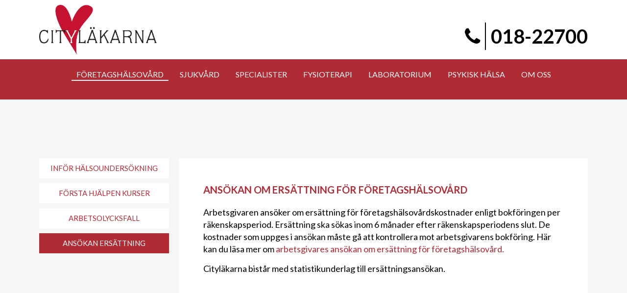

--- FILE ---
content_type: text/html; charset=utf-8
request_url: https://www.citylakarna.ax/foretagshalsovard/ansokan-ersattning
body_size: 5370
content:
<!DOCTYPE html>
<!--[if lt IE 7]><html class="lt-ie9 lt-ie8 lt-ie7" lang="sv" dir="ltr"><![endif]-->
<!--[if IE 7]><html class="lt-ie9 lt-ie8" lang="sv" dir="ltr"><![endif]-->
<!--[if IE 8]><html class="lt-ie9" lang="sv" dir="ltr"><![endif]-->
<!--[if gt IE 8]><!--><html lang="sv" dir="ltr" prefix="content: http://purl.org/rss/1.0/modules/content/ dc: http://purl.org/dc/terms/ foaf: http://xmlns.com/foaf/0.1/ og: http://ogp.me/ns# rdfs: http://www.w3.org/2000/01/rdf-schema# sioc: http://rdfs.org/sioc/ns# sioct: http://rdfs.org/sioc/types# skos: http://www.w3.org/2004/02/skos/core# xsd: http://www.w3.org/2001/XMLSchema#"><!--<![endif]-->
<head>
<meta charset="utf-8" />
<meta http-equiv="X-UA-Compatible" content="IE=edge, chrome=1" />
<link href="https://www.citylakarna.ax/sites/www.citylakarna.ax/themes/citylakarna/images/apple-touch-icon.png" rel="apple-touch-icon" sizes="120x120" />
<link href="https://www.citylakarna.ax/sites/www.citylakarna.ax/themes/citylakarna/images/apple-touch-icon.png" rel="apple-touch-icon" sizes="152x152" />
<link href="https://www.citylakarna.ax/sites/www.citylakarna.ax/themes/citylakarna/images/apple-touch-icon.png" rel="apple-touch-icon" sizes="76x76" />
<link href="https://www.citylakarna.ax/sites/www.citylakarna.ax/themes/citylakarna/images/apple-touch-icon.png" rel="apple-touch-icon" />
<link href="https://www.citylakarna.ax/sites/www.citylakarna.ax/themes/citylakarna/images/apple-touch-icon.png" rel="shortcut icon" />
<meta name="Generator" content="Drupal 7 (http://drupal.org)" />
<link rel="canonical" href="/foretagshalsovard/ansokan-ersattning" />
<link rel="shortlink" href="/node/11" />
<link rel="shortcut icon" href="https://www.citylakarna.ax/sites/www.citylakarna.ax/themes/citylakarna/favicon.ico" type="image/vnd.microsoft.icon" />
<meta name="viewport" content="width=device-width, initial-scale=1.0, user-scalable=yes" />
<meta name="MobileOptimized" content="width" />
<meta name="HandheldFriendly" content="1" />
<meta name="apple-mobile-web-app-capable" content="yes" />
<title>Ansökan ersättning | Cityläkarna</title>
<link type="text/css" rel="stylesheet" href="https://www.citylakarna.ax/sites/www.citylakarna.ax/files/css/css_xE-rWrJf-fncB6ztZfd2huxqgxu4WO-qwma6Xer30m4.css" media="all" />
<link type="text/css" rel="stylesheet" href="https://www.citylakarna.ax/sites/www.citylakarna.ax/files/css/css_5pO73qc-z-zv4xoH8aIAp_Prq1thKg1qz9beR7eKaZg.css" media="all" />
<link type="text/css" rel="stylesheet" href="https://www.citylakarna.ax/sites/www.citylakarna.ax/files/css/css_ZI1AJxgpkv6NQ7RSVR4b-WLRlVuu_k428vtkbPtTGj4.css" media="all" />
<link type="text/css" rel="stylesheet" href="https://www.citylakarna.ax/sites/www.citylakarna.ax/files/css/css_RsZX10lb-Nj5KQEUM8bsR_UjSRwmpRlKOmVB16xpXF8.css" media="screen" />
<link type="text/css" rel="stylesheet" href="https://www.citylakarna.ax/sites/www.citylakarna.ax/files/css/css_CLTMoqG0ut_LRY-_8GpzUGxAJuOI914I9qu3yjbZbN8.css" media="only screen" />
<link type="text/css" rel="stylesheet" href="https://www.citylakarna.ax/sites/www.citylakarna.ax/files/css/css_RXaRGur3lCBE7XqLE5OEq9XKGur4mbOnaSmZrEKh_QE.css" media="all" />
<link type="text/css" rel="stylesheet" href="https://fonts.googleapis.com/css?family=Lato:700,regular&amp;subset=latin" media="all" />

<!--[if lt IE 8]>
<link type="text/css" rel="stylesheet" href="https://www.citylakarna.ax/sites/www.citylakarna.ax/files/css/css_reur1-RX9x2uqDVEJYGn_wdONfl7b1-HQiSiY8o5w3U.css" media="screen" />
<![endif]-->
<script type="text/javascript" src="https://www.citylakarna.ax/sites/www.citylakarna.ax/files/js/js_s5koNMBdK4BqfHyHNPWCXIL2zD0jFcPyejDZsryApj0.js"></script>
<script type="text/javascript" src="https://www.citylakarna.ax/sites/www.citylakarna.ax/files/js/js_iUzjvZac2ay8zMGqr8Gx4WtVJwlSsbO3Yz2QbPmPaas.js"></script>
<script type="text/javascript">
<!--//--><![CDATA[//><!--
(function(i,s,o,g,r,a,m){i["GoogleAnalyticsObject"]=r;i[r]=i[r]||function(){(i[r].q=i[r].q||[]).push(arguments)},i[r].l=1*new Date();a=s.createElement(o),m=s.getElementsByTagName(o)[0];a.async=1;a.src=g;m.parentNode.insertBefore(a,m)})(window,document,"script","https://www.google-analytics.com/analytics.js","ga");ga("create", "UA-11692137-1", {"cookieDomain":"auto"});ga("set", "anonymizeIp", true);ga("send", "pageview");
//--><!]]>
</script>
<script type="text/javascript" src="https://www.citylakarna.ax/sites/www.citylakarna.ax/files/js/js_Gv7IvUwcXLQ7WCu4hEQSWKuxFGPOvYlef0QGCQG7iIM.js"></script>
<script type="text/javascript" src="https://www.citylakarna.ax/sites/www.citylakarna.ax/files/js/js_bOjt6zaGKW3Ql601Hup9iK7fIzn0qjAbJuy9e8DrGus.js"></script>
<script type="text/javascript">
<!--//--><![CDATA[//><!--
jQuery.extend(Drupal.settings, {"basePath":"\/","pathPrefix":"","setHasJsCookie":0,"ajaxPageState":{"theme":"citylakarna","theme_token":"wT2CtM3z-TnDw9tWWmbNi93djVdViopZApdD4h0kFjA","js":{"sites\/www.citylakarna.ax\/libraries\/fastclick\/fastclick.js":1,"0":1,"sites\/www.citylakarna.ax\/modules\/contrib\/jquery_update\/replace\/jquery\/1.10\/jquery.min.js":1,"misc\/jquery-extend-3.4.0.js":1,"misc\/jquery-html-prefilter-3.5.0-backport.js":1,"misc\/jquery.once.js":1,"misc\/drupal.js":1,"public:\/\/languages\/sv_QaY3_50vvgj3tYeITBSlYbwVSt7iHse2wxmCDWwCJFs.js":1,"sites\/www.citylakarna.ax\/modules\/contrib\/google_analytics\/googleanalytics.js":1,"1":1,"sites\/www.citylakarna.ax\/themes\/citylakarna\/scripts\/jquery.matchHeight-min.js":1,"sites\/www.citylakarna.ax\/themes\/citylakarna\/scripts\/jquery.ba-throttle-debounce.min.js":1,"sites\/www.citylakarna.ax\/themes\/citylakarna\/scripts\/citylakarna.js":1,"sites\/www.citylakarna.ax\/themes\/at_core\/scripts\/scalefix.js":1},"css":{"modules\/system\/system.base.css":1,"modules\/system\/system.menus.css":1,"modules\/system\/system.messages.css":1,"modules\/system\/system.theme.css":1,"modules\/field\/theme\/field.css":1,"modules\/node\/node.css":1,"modules\/search\/search.css":1,"modules\/user\/user.css":1,"sites\/www.citylakarna.ax\/modules\/contrib\/views\/css\/views.css":1,"sites\/www.citylakarna.ax\/modules\/contrib\/ckeditor\/css\/ckeditor.css":1,"sites\/www.citylakarna.ax\/modules\/contrib\/ctools\/css\/ctools.css":1,"sites\/www.citylakarna.ax\/libraries\/fontawesome\/css\/font-awesome.css":1,"sites\/www.citylakarna.ax\/themes\/at_core\/css\/at.layout.css":1,"sites\/www.citylakarna.ax\/themes\/citylakarna\/css\/global.base.css":1,"sites\/www.citylakarna.ax\/themes\/citylakarna\/css\/global.styles.css":1,"sites\/www.citylakarna.ax\/themes\/citylakarna\/css\/citylakarna.less":1,"public:\/\/adaptivetheme\/citylakarna_files\/citylakarna.responsive.layout.css":1,"public:\/\/adaptivetheme\/citylakarna_files\/citylakarna.responsive.styles.css":1,"sites\/www.citylakarna.ax\/files\/fontyourface\/font.css":1,"https:\/\/fonts.googleapis.com\/css?family=Lato:700,regular\u0026subset=latin":1,"public:\/\/adaptivetheme\/citylakarna_files\/citylakarna.lt-ie8.layout.css":1}},"googleanalytics":{"trackOutbound":1,"trackMailto":1,"trackDownload":1,"trackDownloadExtensions":"7z|aac|arc|arj|asf|asx|avi|bin|csv|doc(x|m)?|dot(x|m)?|exe|flv|gif|gz|gzip|hqx|jar|jpe?g|js|mp(2|3|4|e?g)|mov(ie)?|msi|msp|pdf|phps|png|ppt(x|m)?|pot(x|m)?|pps(x|m)?|ppam|sld(x|m)?|thmx|qtm?|ra(m|r)?|sea|sit|tar|tgz|torrent|txt|wav|wma|wmv|wpd|xls(x|m|b)?|xlt(x|m)|xlam|xml|z|zip"},"urlIsAjaxTrusted":{"\/search\/node":true},"adaptivetheme":{"citylakarna":{"layout_settings":{"bigscreen":"three-col-grail","tablet_landscape":"three-col-grail","tablet_portrait":"one-col-stack","smalltouch_landscape":"one-col-stack","smalltouch_portrait":"one-col-stack"},"media_query_settings":{"bigscreen":"only screen and (min-width:1025px)","tablet_landscape":"only screen and (min-width:769px) and (max-width:1024px)","tablet_portrait":"only screen and (min-width:581px) and (max-width:768px)","smalltouch_landscape":"only screen and (min-width:321px) and (max-width:580px)","smalltouch_portrait":"only screen and (max-width:320px)"}}}});
//--><!]]>
</script>
<!--[if lt IE 9]>
<script src="https://www.citylakarna.ax/sites/www.citylakarna.ax/themes/at_core/scripts/html5.js?rw6in8"></script>
<script src="https://www.citylakarna.ax/sites/www.citylakarna.ax/themes/at_core/scripts/respond.js?rw6in8"></script>
<![endif]-->
</head>
<body class="html not-front not-logged-in one-sidebar sidebar-first page-node page-node- page-node-11 node-type-page site-name-hidden atr-7.x-3.x atv-7.x-3.4 lang-sv site-name-cityläkarna section-foretagshalsovard">
  <div id="skip-link" class="nocontent">
    <a href="#main-content" class="element-invisible element-focusable">Hoppa till huvudinnehåll</a>
  </div>
    <div id="page-wrapper">
  <div id="page" class="page">

    
    <div id="header-wrapper">
      <div class="container clearfix">
        <header id="header" class="clearfix" role="banner">

                      <!-- start: Branding -->
            <div id="branding" class="branding-elements clearfix">

                              <div id="logo">
                  <a href="/"><img class="site-logo" typeof="foaf:Image" src="https://www.citylakarna.ax/sites/www.citylakarna.ax/files/citylakarnax2.png" alt="Cityläkarna" /></a>                </div>
              
                              <!-- start: Site name and Slogan -->
                <div class="element-invisible h-group" id="name-and-slogan">

                                      <h1 class="element-invisible" id="site-name"><a href="/" title="Hemsida">Cityläkarna</a></h1>
                  
                  
                </div><!-- /end #name-and-slogan -->
              

            </div><!-- /end #branding -->
          
        <div class="region region-header"><div class="region-inner clearfix"><div id="block-block-2" class="block block-block no-title odd first block-count-1 block-region-header block-2" ><div class="block-inner clearfix">  
  
  <div class="block-content content"><p>018-22700</p>
</div>
  </div></div><div id="block-block-1" class="block block-block no-title even last block-count-2 block-region-header block-1" ><div class="block-inner clearfix">  
  
  <div class="block-content content"><div class="icons-wrapper clearfix">
<div class="icons-item"><i class="fa fa-phone"></i></div>
</div>
</div>
  </div></div></div></div>
        </header>
      </div>
    </div>
      
    <!-- start: Mobile nav -->
        <div id="mobile-toggle">
          <button class="nav-toggle" title="Navigering">
            <div class="nav-icon top"></div>
            <div class="nav-icon mid"></div>
            <div class="nav-icon bot"></div>
          </button>
        </div>
    <!-- /end: Mobile nav -->

          <div id="nav-wrapper">
        <div class="container clearfix">
          <div id="menu-bar" class="nav clearfix"><nav id="block-menu-block-1" class="block block-menu-block menu-wrapper menu-bar-wrapper clearfix odd first last block-count-3 block-region-menu-bar block-1"  role="navigation">  
      <h2 class="element-invisible block-title">Meny</h2>
  
  <div class="menu-block-wrapper menu-block-1 menu-name-main-menu parent-mlid-0 menu-level-1">
  <ul class="menu clearfix"><li class="first expanded active-trail menu-mlid-340"><a href="/foretagshalsovard" class="active-trail"><span>Företagshälsovård</span></a><ul class="menu clearfix"><li class="first leaf menu-mlid-347"><a href="/foretagshalsovard/infor-halsoundersokning"><span>Inför hälsoundersökning</span></a></li>
<li class="leaf menu-mlid-1034"><a href="/foretagshalsovard/forsta-hjalpen-kurser"><span>Första Hjälpen Kurser</span></a></li>
<li class="leaf menu-mlid-348"><a href="/foretagshalsovard/arbetsolycksfall"><span>Arbetsolycksfall</span></a></li>
<li class="last leaf active-trail active menu-mlid-349"><a href="/foretagshalsovard/ansokan-ersattning" class="active-trail active"><span>Ansökan ersättning</span></a></li>
</ul></li>
<li class="expanded menu-mlid-341"><a href="/sjukvard"><span>Sjukvård</span></a><ul class="menu clearfix"><li class="first leaf menu-mlid-575"><a href="/sjukvard/vaccinationer"><span>Vaccinationer</span></a></li>
<li class="leaf menu-mlid-576"><a href="/sjukvard/intyg"><span>Intyg</span></a></li>
<li class="leaf menu-mlid-577"><a href="/sjukvard/e-recept"><span>E-recept</span></a></li>
<li class="leaf menu-mlid-730"><a href="/sjukvard/fraga-doktorn"><span>Fråga doktorn</span></a></li>
<li class="last leaf menu-mlid-734"><a href="/sjukvard/radgivning-och-halsoundersokning-seniorer"><span>Seniorer</span></a></li>
</ul></li>
<li class="leaf menu-mlid-342"><a href="/specialister"><span>Specialister</span></a></li>
<li class="leaf menu-mlid-343"><a href="/fysioterapi"><span>Fysioterapi</span></a></li>
<li class="expanded menu-mlid-345"><a href="/laboratorium"><span>Laboratorium</span></a><ul class="menu clearfix"><li class="first last leaf menu-mlid-578"><a href="/laboratorium/anvisningar-infor-provtagning"><span>Anvisningar inför provtagning</span></a></li>
</ul></li>
<li class="expanded menu-mlid-1009"><a href="/psykisk-halsa"><span>Psykisk hälsa</span></a><ul class="menu clearfix"><li class="first leaf menu-mlid-1030"><a href="/psykisk-halsa/psykoterapi"><span>Psykoterapi</span></a></li>
<li class="leaf menu-mlid-1012"><a href="/psykisk-halsa/pia-aarnio"><span>Pia Aarnio</span></a></li>
<li class="leaf menu-mlid-1015"><a href="/psykisk-halsa/eva-eriksson"><span>Eva Eriksson</span></a></li>
<li class="leaf menu-mlid-1021"><a href="/psykisk-halsa/saija-strom-karlsson"><span>Saija Ström-Karlsson</span></a></li>
<li class="last leaf menu-mlid-1024"><a href="/psykisk-halsa/johanna-welander"><span>Johanna Welander</span></a></li>
</ul></li>
<li class="last expanded menu-mlid-346"><a href="/om-oss"><span>Om Oss</span></a><ul class="menu clearfix"><li class="first last leaf menu-mlid-872"><a href="/om-oss/datasakerhet"><span>Datasäkerhet</span></a></li>
</ul></li>
</ul></div>

  </nav></div>                            </div>
      </div>
    
    
    
          <div id="secondary-content-wrapper">
        <div class="container clearfix">
          <div class="region region-secondary-content"><div class="region-inner clearfix"><div id="block-system-main" class="block block-system no-title odd first last block-count-4 block-region-secondary-content block-main" ><div class="block-inner clearfix">  
  
  <div class="block-content content"><article id="node-11" class="node node-page article odd node-full clearfix" about="/foretagshalsovard/ansokan-ersattning" typeof="sioc:Item foaf:Document" role="article">
  
  
  
  <div class="node-content">
      </div>

  
  
  <span property="dc:title" content="Ansökan ersättning" class="rdf-meta element-hidden"></span></article>
</div>
  </div></div></div></div>        </div>
      </div>
    
    <div id="content-wrapper"><div class="container">
      <div id="columns"><div class="columns-inner clearfix">
        <div id="content-column"><div class="content-inner">

          
          <div id="main-content">

            
            
                          <div id="content">
                <div id="block-views-section-block" class="block block-views no-title odd first last block-count-5 block-region-content block-section-block" >  
  
  <div class="view view-section view-id-section view-display-id-block view-dom-id-a2d0b71adbaed49dc9e02aaf763347c9">
        
  
  
      <div class="view-content">
        <div class="section">
      
          <div class="section-title">Ansökan om ersättning för företagshälsovård</div>    
          <div class="section-body"><p>Arbetsgivaren ansöker om ersättning för företagshälsovårdskostnader enligt bokföringen per räkenskapsperiod. Ersättning ska sökas inom 6 månader efter räkenskapsperiodens slut. De kostnader som uppges i ansökan måste gå att kontrollera mot arbetsgivarens bokföring. Här kan du läsa mer om <a href="http://www.kela.fi/web/sv/foretagshalsovard-ansokan?inheritRedirect=true">arbetsgivares ansökan om ersättning för företagshälsovård.</a></p>
<p>Cityläkarna bistår med statistikunderlag till ersättningsansökan.</p>
</div>    </div>
    </div>
  
  
  
  
  
  
</div>
  </div>              </div>
            
            
            
          </div>

          
        </div></div>

        <div class="region region-sidebar-first sidebar"><div class="region-inner clearfix"><nav id="block-menu-block-2" class="block block-menu-block no-title odd first last block-count-6 block-region-sidebar-first block-2"  role="navigation"><div class="block-inner clearfix">  
  
  <div class="block-content content"><div class="menu-block-wrapper menu-block-2 menu-name-main-menu parent-mlid-0 menu-level-2">
  <ul class="menu clearfix"><li class="first leaf menu-mlid-347 menu-depth-2 menu-item-347"><a href="/foretagshalsovard/infor-halsoundersokning">Inför hälsoundersökning</a></li><li class="leaf menu-mlid-1034 menu-depth-2 menu-item-1034"><a href="/foretagshalsovard/forsta-hjalpen-kurser">Första Hjälpen Kurser</a></li><li class="leaf menu-mlid-348 menu-depth-2 menu-item-348"><a href="/foretagshalsovard/arbetsolycksfall">Arbetsolycksfall</a></li><li class="last leaf active-trail active menu-mlid-349 menu-depth-2 menu-item-349"><a href="/foretagshalsovard/ansokan-ersattning" class="active-trail active">Ansökan ersättning</a></li></ul></div>
</div>
  </div></nav></div></div>        
      </div></div>
    </div></div>

    
          <div id="footer-wrapper">
        <div class="container clearfix">
          <footer id="footer" class="clearfix" role="contentinfo">
            <div class="region region-footer"><div class="region-inner clearfix"><nav id="block-menu-block-3" class="block block-menu-block no-title odd first block-count-7 block-region-footer block-3"  role="navigation"><div class="block-inner clearfix">  
  
  <div class="block-content content"><div class="menu-block-wrapper menu-block-3 menu-name-main-menu parent-mlid-0 menu-level-1">
  <ul class="menu clearfix"><li class="first leaf has-children active-trail menu-mlid-340 menu-depth-1 menu-item-340"><a href="/foretagshalsovard" class="active-trail">Företagshälsovård</a></li><li class="leaf has-children menu-mlid-341 menu-depth-1 menu-item-341"><a href="/sjukvard">Sjukvård</a></li><li class="leaf menu-mlid-342 menu-depth-1 menu-item-342"><a href="/specialister">Specialister</a></li><li class="leaf menu-mlid-343 menu-depth-1 menu-item-343"><a href="/fysioterapi">Fysioterapi</a></li><li class="leaf has-children menu-mlid-345 menu-depth-1 menu-item-345"><a href="/laboratorium">Laboratorium</a></li><li class="leaf has-children menu-mlid-1009 menu-depth-1 menu-item-1009"><a href="/psykisk-halsa">Psykisk hälsa</a></li><li class="last leaf has-children menu-mlid-346 menu-depth-1 menu-item-346"><a href="/om-oss">Om Oss</a></li></ul></div>
</div>
  </div></nav><div id="block-block-6" class="block block-block no-title even block-count-8 block-region-footer block-6" ><div class="block-inner clearfix">  
  
  <div class="block-content content"><p>018-22700</p>
</div>
  </div></div><div id="block-block-7" class="block block-block no-title odd block-count-9 block-region-footer block-7" ><div class="block-inner clearfix">  
  
  <div class="block-content content"><p><a href="mailto:info@citylakarna.ax">info@citylakarna.ax</a></p>
</div>
  </div></div><div id="block-block-8" class="block block-block no-title even block-count-10 block-region-footer block-8" ><div class="block-inner clearfix">  
  
  <div class="block-content content"><p>Norragatan 17, AX-22100 Mariehamn</p>
</div>
  </div></div><div id="block-system-powered-by" class="block block-system no-title odd last block-count-11 block-region-footer block-powered-by"  role="complementary"><div class="block-inner clearfix">  
  
  <div class="block-content content"><span>Site by <a href="http://str.ax" target="_blank" rel="nofollow" title="Strax Kommunikation">Strax</a></span></div>
  </div></div></div></div>                      </footer>
        </div>
      </div>
    
  </div>
</div>
  <script type="text/javascript" src="https://www.citylakarna.ax/sites/www.citylakarna.ax/files/js/js_dps3tdqJAuJ8_dLmTBwBNYIRmHYoGCqizvlJuQ_R8Rs.js"></script>
<script type="text/javascript">
<!--//--><![CDATA[//><!--
jQuery(document).ready(function() {
        FastClick.attach(document.body);
      });
//--><!]]>
</script>
</body>
</html>


--- FILE ---
content_type: text/css
request_url: https://www.citylakarna.ax/sites/www.citylakarna.ax/files/css/css_RsZX10lb-Nj5KQEUM8bsR_UjSRwmpRlKOmVB16xpXF8.css
body_size: 6527
content:
.container{margin:0 auto;}.content-inner{min-height:1px;}.lt-ie7 .content-inner{height:1px;}#content-column,.content-column{width:100%;}.clearfix:after{content:"";display:table;clear:both;}.clearfix{zoom:1;}.one-column > .region,div.at-panel .region-conditional-stack{float:none;display:block;clear:both;width:100%;}.lt-ie8 .at-panel{overflow:hidden;}
article,aside,details,figcaption,figure,footer,header,hgroup,main,nav,section,summary{display:block;}audio,canvas,video{display:inline-block;*display:inline;*zoom:1;}audio:not([controls]){display:none;height:0;}[hidden]{display:none;}html{font-size:100%;-webkit-text-size-adjust:100%;line-height:1.5;height:100%;overflow-y:scroll;}body{min-height:100%;margin:0;padding:0;-webkit-font-smoothing:antialiased;font-smoothing:antialiased;text-rendering:optimizeLegibility\9;}button,input,select,textarea{font-family:sans-serif;}a:focus{outline:thin dotted;}a:hover,a:active{outline:0;}h1{font-size:2em;margin:0.67em 0;}h2{font-size:1.5em;margin:0.83em 0;}h3{font-size:1.17em;margin:1em 0;}h4{font-size:1em;margin:1.33em 0;}h5{font-size:0.83em;margin:1.67em 0;}h6{font-size:0.75em;margin:2.33em 0;}abbr[title]{border-bottom:1px dotted;}b,strong{font-weight:bold;}blockquote{margin:1em 40px;}dfn{font-style:italic;}mark{background:#ff0;color:#000;}p,pre{margin:0 0 1.5em;}pre,code,kbd,samp{font-family:monospace,serif;_font-family:'courier new',monospace;font-size:1em;}pre{white-space:pre;white-space:pre-wrap;word-wrap:break-word;}q{quotes:none;}q:before,q:after{content:'';content:none;}small{font-size:75%;}sub,sup{font-size:75%;line-height:0;position:relative;vertical-align:baseline;}sup{top:-0.5em;}sub{bottom:-0.25em;}dl,menu,ol,ul{margin:1em 0;}dd{margin:0 0 0 40px;}menu,ol,ul{padding:0 0 0 40px;}nav ul,nav ol{list-style:none;list-style-image:none;}img{-ms-interpolation-mode:bicubic;}svg:not(:root){overflow:hidden;}figure{margin:0;}form{margin:0;}fieldset{margin:0 2px;padding:0.35em 0.625em 0.75em;}legend{border:0;padding:0;white-space:normal;*margin-left:-7px;}button,input,select,textarea{font-size:100%;margin:0;vertical-align:baseline;*vertical-align:middle;}button,input{line-height:normal;}button,input[type="button"],input[type="reset"],input[type="submit"]{cursor:pointer;-webkit-appearance:button;*overflow:visible;}button[disabled],input[disabled]{cursor:default;}input[type="checkbox"],input[type="radio"]{box-sizing:border-box;padding:0;*height:13px;*width:13px;}input[type="search"]{-webkit-appearance:textfield;-moz-box-sizing:content-box;-webkit-box-sizing:content-box;box-sizing:content-box;}input[type="search"]::-webkit-search-decoration,input[type="search"]::-webkit-search-cancel-button{-webkit-appearance:none;}button::-moz-focus-inner,input::-moz-focus-inner{border:0;padding:0;}textarea{overflow:auto;vertical-align:top;}table{border:1px solid;border-spacing:0;border-collapse:collapse;font-size:inherit;font:100%;}#main-content,.block-inner,.pane-inner,.menu-wrapper,.branding-elements,.breadcrumb-wrapper,.attribution,.at-panel .rounded-corner,.block-panels-mini > .block-title,.rendered-by-ds .panel-display .region-inner,div.messages,.at-gutter{margin-left:10px;margin-right:10px;}#content .panel-display,#content .panel-flexible{margin-left:-10px;margin-right:-10px;}img{height:auto;-ms-interpolation-mode:bicubic;}img,embed,object,video{max-width:100%;}.lt-ie9 img,.lt-ie9 object,.lt-ie9 embed,.lt-ie9 video{max-width:none;}#map img,.gmap img,.view-gmap img,.openlayers-map img,#getlocations_map_canvas img,#locationmap_map img,.geofieldMap img,.views_horizontal_slider img,.geolocation-map img,.geolocation-views-map img{max-width:none !important;}header[role=banner],.content-inner,.nav,.region-sidebar-first,.region-sidebar-second,.region-secondary-content,.region-tertiary-content,.region-footer{overflow:visible;word-wrap:break-word;}.ir{display:block !important;text-indent:100%;white-space:nowrap;overflow:hidden;border:0;font:0/0 a;text-shadow:none;color:transparent;background-color:transparent;}.element-invisible{border:0;clip:rect(1px 1px 1px 1px);clip:rect(1px,1px,1px,1px);height:1px;overflow:hidden;padding:0;position:absolute;width:1px;}.element-invisible.element-focusable:active,.element-invisible.element-focusable:focus{clip:auto;height:auto;overflow:visible;position:static;width:auto;}.offscreen{position:absolute;top:-99999em;width:1px;height:1px;overflow:hidden;outline:0;}.element-hidden{display:none;}
html{background:#fff;}body{font-family:"Trebuchet MS","Helvetica Neue",Arial,Helvetica,sans-serif;font-size:87.5%;}pre,code,tt,samp,kbd,var{font-family:Consolas,Monaco,"Courier New",Courier,monospace,sans-serif;}#logo{padding:10px 0;}#logo img{vertical-align:bottom;}#site-name{margin:0;}#site-name a:link,#site-name a:visited{text-decoration:none;}#site-name a:hover,#site-name a:focus{text-decoration:underline;}#site-slogan{margin:0;}#page-title{margin:0;}#aggregator .feed-source .feed-icon{display:inline;float:none;margin-right:10px;}.feed-details dt,.feed-details dd{display:inline;margin:0;}ul.links{margin:0;padding:0;}ul.links.inline{display:block;}ul.links li{display:inline;list-style:none;padding:0 10px 0 0;}.search-results{margin:0;padding:0;}.attribution{display:block;opacity:0.65;padding:1em 0;text-align:center;}.attribution a{text-decoration:none;color:inherit;}.attribution a:hover,.attribution a:focus{text-decoration:underline;}a{text-decoration:none;}a:hover,a:focus{text-decoration:underline;}.nav{clear:both;margin:10px 0;}.nav ul,.nav ul.menu{margin:0;padding:0;}.nav li,.nav ul.menu li{display:inline;float:left;list-style:none;margin:0;padding:0;}.nav li a,.nav ul.menu li a{display:block;white-space:nowrap;padding:0 10px;}.nav .block{margin-bottom:0;}ul.sf-menu{margin-bottom:0;}ul.sf-menu a{border-left:0;border-top:0;padding:0 10px;text-decoration:none;height:2.5em;line-height:2.5em;}ul.sf-menu li:hover,ul.sf-menu li.sfHover{outline:0;}ul.sf-menu a:focus,ul.sf-menu a:hover,ul.sf-menu a:active{outline:0;}.block-superfish ul{margin:0 !important;padding:0 !important;}.block-superfish li{margin:0 !important;padding:0 !important;}.sf-vertical{width:100%;}.sf-vertical li{width:100%;}.sf-vertical li:hover ul,.sf-vertical li.sfHover ul{left:100%;top:0;margin:0;padding:0;}.sf-vertical li a{padding:0 10px;}.sf-navbar{padding-bottom:0 !important;}.sf-menu.sf-style-default a{padding:0 10px;}.at-mt .at-menu-toggle,.at-mt .at-menu-toggle ul,.at-mt .at-menu-toggle ul.menu{margin-top:0;margin-bottom:0;padding:0;}.at-mt .at-menu-toggle-button{margin:0;}.at-mt .at-menu-toggle ul a{padding:0 10px;white-space:nowrap;}ul.menu{padding-left:15px;}ul.menu ul{padding-left:15px;}ul.menu li{margin:0;}.block .menu li.content{padding:0;}.book-navigation .page-up{min-width:2em;white-space:nowrap;}.book-navigation .menu{margin-left:0;}#breadcrumb{margin:10px 0;}#breadcrumb .breadcrumb-label{font-size:1em;display:inline;padding-right:10px;}#breadcrumb .breadcrumb-label:after{content:":";}#breadcrumb ol{margin:0;padding:0;}#breadcrumb .with-breadcrumb-label ol{display:inline;}#breadcrumb li{list-style:none;display:inline;}ul.pager{clear:both;margin:0;text-align:center;}.item-list ul.pager li{margin:0;}ul.pager li{background-image:none;display:inline;list-style-type:none;padding:.5em;}ul.pager li.pager-current{font-weight:700;}.block ul.pager li{margin:0;}#skip-link{left:50%;margin-left:-6.5em;margin-top:0;padding:0 0.5em;position:absolute;width:12em;z-index:50;}#skip-link a{background:#444;background:rgba(0,0,0,0.6);color:#fff;display:block;line-height:2;padding:0;text-align:center;text-decoration:none;}#skip-link a:link,#skip-link a:visited{background:#444;background:rgba(0,0,0,0.6);color:#fff;display:block;line-height:2;padding:0;text-align:center;text-decoration:none;}#skip-link a:hover,#skip-link a:focus,#skip-link a:active{outline:0;}#tasks{margin-bottom:15px;}ul.primary{border-bottom-color:#ccc;margin:20px 0;padding:0 0 0 5px;}ul.primary li{display:block;float:left;margin:0 1px -1px;}ul.primary li a{background-color:#f5f5f5;border-color:#ccc;margin-right:1px;padding:0 10px;display:block;float:left;height:1.5em;line-height:1.5em;}ul.primary li a:hover,ul.primary li a:focus{background-color:#eee;border-color:#ccc;}ul.primary li.active a,ul.primary li.active a:hover,ul.primary li.active a:focus{background-color:#fff;border-bottom-color:#fff;}ul.secondary{border-bottom:1px solid #ccc;margin:1em 0 0;padding:0 .3em 1em;}ul.secondary li{border-right:0;list-style:none;padding:0 10px 0 0;}ul.secondary li a:hover,ul.secondary li a.active{border-bottom:none;text-decoration:underline;}ul.action-links{margin:20px 0 0;list-style:none;}.field-label-inline{}.field-label-inline .field-label{margin:0;}.field-label{font-size:1em;font-weight:700;font-family:inherit;line-height:inherit;margin-bottom:0;}.field-type-taxonomy-term-reference{margin-bottom:1.5em;}.field-type-taxonomy-term-reference.field-label-inline .field-items{margin:0;padding:0;}.field-type-taxonomy-term-reference.field-label-inline .field-item{display:inline;list-style:none;padding:0 10px 0 0;}.ia-l .field-type-image figure,.iat-l .field-type-image figure{margin:5px 20px 15px 0;}.ia-c .field-type-image figure,.iat-c .field-type-image figure{margin:5px auto 15px;}.ia-r .field-type-image figure,.iat-r .field-type-image figure{margin:5px 0 15px 20px;}.block{margin-bottom:20px;}.block-title{margin:0;}.block-content ul,.block-content ol{padding:0 0 0 15px;}.block-content li{margin:0;padding:0;}.node{margin-bottom:20px;}.node .node-title{margin:0;}#comments{margin:1.5em 0;}#comments h2.comment-title{margin:0;}#comments h2.comment-form{margin:0;}.comment{margin-bottom:20px;}.comment-title{margin:0;}.new{color:#c00;}.indented{margin-left:40px;}.form-item input.error,.form-item textarea.error,.form-item select.error{border:1px solid #c00;}.form-item label{font-weight:700;}.form-item .description{font-size:0.85em;}.marker,.form-required{color:#c00;}.container-inline div,.container-inline label{display:inline;}fieldset{border:1px solid #ccc;}a.button{-moz-appearance:button;-webkit-appearance:button;}.password-parent,.confirm-parent{margin:0;}table{margin:10px 0;padding:0;width:100%;}table.sticky-header{z-index:10;}table,thead,tbody,tr,th,td{border-color:#ccc;}table,td,th{vertical-align:middle;}caption,th,td{text-align:left;}thead tr{font-weight:700;background-color:#e5e5e5;}td,th{border-bottom:0;margin:0;padding:5px 7px;}tbody tr{border-top:1px solid #ccc;}tr{}tr.odd{background:#fff;}tr.info,tr.even,tr:nth-child(2n+2){border-bottom:0;background-color:#f5f5f5;}tr.odd td.active{background-color:#eee;}tr.even td.active{background-color:#ebebeb;}#forum td.created,#forum td.posts,#forum td.topics,#forum td.last-reply,#forum td.replies,#forum td.pager{white-space:normal;}div.messages{margin-bottom:10px;margin-top:10px;}div.messages ul{margin-top:0;margin-bottom:0;}.node-unpublished p.unpublished,.comment-unpublished p.unpublished{color:pink;color:rgba(239,170,170,0.4);font-family:Impact,Haettenschweiler,"Franklin Gothic Bold",Charcoal,"Helvetica Inserat","Bitstream Vera Sans Bold","Arial Black",sans-serif;font-size:50px;font-weight:700;line-height:1.2;height:0;margin:0;padding:0;overflow:visible;text-align:center;text-transform:uppercase;word-wrap:break-word;}.ie6-7 .node-unpublished p.unpublished > *,.ie6-7
.comment-unpublished p.unpublished > *{position:relative;}.maintenance-page .container{padding:40px 0;}.maintenance-page #site-name,.maintenance-page #page-title{margin:0;}.db-offline .container{margin:0 auto;padding:40px 0;width:100%;max-width:960px;}.db-offline div.messages{margin:20px 0 0;}.db-offline #content{padding:20px 0;}#admin-menu{margin:0;padding:0;}.dev-query{background:#eee;padding:30px;}#styleguide-header{padding:0 10px;}#styleguide-header .item-list{font-family:inherit;margin:0 20px 20px 0;min-height:260px;width:auto;}
a{outline:none;}img{display:block;}a img{border:none;}body{min-width:100%;background-color:#ffffff;font-size:100%;color:#000000;line-height:1.4;}h1,h2,h3,h4{margin:0 0 15px 0;line-height:1.2;}h1,#page-title{font-size:26px;}h2,h2.block-title{font-size:24px;}h3{font-size:22px;}h4{font-size:20px;}p{font-size:18px;margin:0 0 15px 0;}#main-content #content .section-body{font-size:18px;}a,a:link,a:visited,a:active{color:#b12b34;text-decoration:none;}a:hover,a:focus{color:#b12b34;border-bottom:1px solid #b12b34;}#block-block-9{width:100%;max-width:1140px;margin:0 auto;}#header-wrapper{margin:0 20px;}#header-wrapper #header #branding{width:40%;float:left;}#header-wrapper #header #branding #logo{width:100%;max-width:240px;}#block-block-1{float:right;margin-top:4%;border-right:2px solid #000000;margin-bottom:0px;font-size:40px;}#block-block-2{float:right;margin-top:4%;margin-bottom:0px;}#block-block-2 p{font-size:40px;}#nav-wrapper #menu-bar{margin:0;}#mobile-toggle{display:none;padding:12px 11px;background-color:#b12b34;max-height:20px;overflow:hidden;position:relative;z-index:129;}#mobile-toggle button.nav-toggle{display:block;margin:0 auto;padding:0;background-color:transparent;outline:none;border:none;-webkit-appearance:none;-moz-appearance:none;appearance:none;}#mobile-toggle button.nav-toggle .nav-icon{width:50px;height:2px;margin-bottom:7px;background-color:#ffffff;-webkit-border-radius:2px;-moz-border-radius:2px;border-radius:2px;-moz-transition-duration:0.1s;-webkit-transition-duration:0.1s;-o-transition-duration:0.1s;transition-duration:0.1s;}#mobile-toggle button.nav-toggle .nav-icon:last-child{margin-bottom:0px;}#nav-wrapper{background-color:#b12b34;}#block-menu-block-1{background-color:#b12b34;}#block-menu-block-1 ul.menu{text-align:center;text-transform:uppercase;font-size:16px;}#block-menu-block-1 ul.menu li{display:inline-block;padding:20px 5px 18px 5px;float:none;}#block-menu-block-1 ul.menu li a{display:block;color:#ffffff;border-bottom:2px solid #b12b34;}#block-menu-block-1 ul.menu li a.active,#block-menu-block-1 ul.menu li a.active-trail{border-bottom:2px solid #ffffff;}#block-menu-block-1 ul.menu li a:hover{border-bottom:2px solid #ffffff;}#block-menu-block-1 ul.menu li ul.menu,#block-menu-block-1 ul.menu li .expand{display:none;}#secondary-content-wrapper{background-color:#f6f6f6;}#secondary-content-wrapper .container{max-width:none;}#block-views-slider-block .block-inner{margin:0px;}.flexslider{margin:0;background:transparent;border:none;-webkit-border-radius:0;-moz-border-radius:0;border-radius:0;-webkit-box-shadow:none;-moz-box-shadow:none;box-shadow:none;}.flexslider ul.slides{padding:0;}#block-views-slider-block .view-content ul.slides li{position:relative;}#block-views-slider-block .view-content ul.slides li .text-wrapper{position:absolute;top:50%;left:10%;width:auto;background:#b12b34;color:#ffffff;-webkit-transform:translate(0,-50%);-moz-transform:translate(0,-50%);-o-transform:translate(0,-50%);-ms-transform:translate(0,-50%);transform:translate(0,-50%);}#block-views-slider-block .view-content ul.slides li .text-wrapper .slider-title{width:auto;padding:20px 20px 0 20px;font-size:48px;text-transform:uppercase;}#block-views-slider-block .view-content ul.slides li .text-wrapper .slider-caption{width:auto;padding:20px;font-size:22px;}#block-views-teaser-block .block-inner{margin-top:-160px;margin-left:100px;margin-right:100px;position:relative;}#block-views-teaser-block .block-inner .view-content{overflow:hidden;}#block-views-teaser-block .block-inner .view-content .teaser{float:left;width:32%;margin:0 0.5%;padding:20px;background-color:#ffffff;-ms-box-sizing:border-box;-moz-box-sizing:border-box;-webkit-box-sizing:border-box;box-sizing:border-box;}#block-views-teaser-block .block-inner .view-content .teaser .teaser-title{text-transform:uppercase;font-size:24px;}#block-block-14{text-align:center;margin:40px 0;}#block-block-14 .wrapper a{position:relative;display:inline-block;background-color:#ffffff;border:2px solid #b12b34;text-transform:uppercase;font-size:32px;padding:15px 90px 15px 100px;border-radius:100px;font-style:italic;}#block-block-14 .wrapper a:before{position:absolute;content:'';top:50%;left:60px;transform:translate(0,-50%);width:26px;height:29px;background-color:#b12b34;-webkit-mask-image:url(/sites/www.citylakarna.ax/themes/citylakarna/css/images/calendar-alt-regular.svg);-webkit-mask-size:25px;-webkit-mask-repeat:no-repeat;}#block-block-14 .wrapper a:hover{color:#ffffff;background-color:#b12b34;-moz-transition-duration:0.3s;-webkit-transition-duration:0.3s;-o-transition-duration:0.3s;transition-duration:0.3s;}#block-block-14 .wrapper a:hover:before{background-color:#ffffff;}#block-system-main{margin-top:-20px;background-color:#b12b34;padding:20px 100px;}#block-system-main .node{margin:0;}#block-system-main .field-name-field-page-title{color:#ffffff;text-align:center;font-size:36px;padding:20px;text-transform:uppercase;}#block-system-main .field-name-field-page-body{color:#ffffff;text-align:center;font-size:22px;padding:20px;}#content-wrapper{background-color:#f6f6f6;padding:100px 0 50px 0;}#block-views-section-block .section{background-color:#ffffff;padding:50px;margin-bottom:20px;}#block-views-section-block .section .section-title{font-size:20px;color:#b12b34;text-transform:uppercase;margin-bottom:20px;}#block-views-section-block .section .section-body h2{text-transform:uppercase;}#block-views-section-block .section .section-link{padding-top:20px;}#block-views-section-block .section .section-link a{display:inline-block;padding:10px;text-transform:uppercase;font-size:15px;color:#ffffff;background-color:#b12b34;border:1px solid #b12b34;}#block-views-section-block .section .section-link a:hover,#block-views-section-block .section .section-link a:focus{background-color:#ffffff;color:#b12b34;}#block-block-3{background-color:#b12b34;}#block-block-3 .opening-contact-text{text-align:center;color:#ffffff;text-transform:uppercase;margin-bottom:0;}#block-block-3 .opening-contact-text p{font-size:48px;padding-top:50px;}#block-block-4{margin-top:-20px;margin-bottom:100px;float:left;width:50%;color:#ffffff;background-color:#b12b34;text-align:center;padding:50px;-ms-box-sizing:border-box;-moz-box-sizing:border-box;-webkit-box-sizing:border-box;box-sizing:border-box;}#block-block-4 h3{padding:0 20px 20px 20px;text-transform:uppercase;font-size:24px;}#block-block-4 h3:before{content:'\f017';display:block;font-family:FontAwesome;font-size:80px;margin-bottom:20px;}#block-block-4 h4{text-align:left;text-transform:uppercase;font-size:20px;margin:20px 0 0 0;}#block-block-4 table,#block-block-4 tbody,#block-block-4 tr,#block-block-4 td{background-color:#b12b34;border:none;font-size:20px;margin:0;padding:0;}#block-block-4 table td:nth-child(1n+2),#block-block-4 tbody td:nth-child(1n+2),#block-block-4 tr td:nth-child(1n+2),#block-block-4 td td:nth-child(1n+2){text-align:right;}#block-block-5{margin-top:-20px;margin-bottom:100px;float:left;width:50%;color:#ffffff;background-color:#b12b34;text-align:center;padding:50px;-ms-box-sizing:border-box;-moz-box-sizing:border-box;-webkit-box-sizing:border-box;box-sizing:border-box;}#block-block-5 h3{padding:0 20px 20px 20px;text-transform:uppercase;font-size:24px;}#block-block-5 h3:before{content:'\f095';display:block;font-family:FontAwesome;font-size:80px;margin-bottom:20px;}#block-block-5 h4{text-align:left;text-transform:uppercase;font-size:20px;margin:20px 0 0 0;}#block-block-5 p{text-align:left;margin:0;font-size:18px;}#block-block-5 p a{border-bottom:1px solid #b12b34;color:#ffffff;}#block-block-5 p a:hover,#block-block-5 p a:focus{border-bottom:1px solid #ffffff;}#block-views-big-teaser-block .block-inner{margin:0;}#block-views-big-teaser-block{clear:both;}#block-views-big-teaser-block .big-teaser{margin-top:30px;overflow:hidden;background-color:#ffffff;}#block-views-big-teaser-block .big-teaser .big-teaser-image{width:50%;height:100%;float:left;}#block-views-big-teaser-block .big-teaser .big-teaser-image .big-teaser-image-bg{width:100%;height:100%;background-repeat:no-repeat;background-position:center center;background-size:cover;}#block-views-big-teaser-block .big-teaser .big-teaser-wrapper{padding:50px;-ms-box-sizing:border-box;-moz-box-sizing:border-box;-webkit-box-sizing:border-box;box-sizing:border-box;width:50%;float:right;}#block-views-big-teaser-block .big-teaser .big-teaser-wrapper .big-teaser-title{color:#b12b34;text-transform:uppercase;}#block-views-big-teaser-block .big-teaser .big-teaser-wrapper .big-teaser-body{padding-top:20px;}#block-views-big-teaser-block .big-teaser .big-teaser-wrapper .big-teaser-link{padding-top:20px;}#block-views-big-teaser-block .big-teaser .big-teaser-wrapper .big-teaser-link a{display:inline-block;padding:10px;text-transform:uppercase;font-size:15px;color:#ffffff;background-color:#b12b34;border:1px solid #b12b34;}#block-views-big-teaser-block .big-teaser .big-teaser-wrapper .big-teaser-link a:hover,#block-views-big-teaser-block .big-teaser .big-teaser-wrapper .big-teaser-link a:focus{background-color:#ffffff;color:#b12b34;}.google-maps{position:relative;padding-bottom:40%;height:0;overflow:hidden;}.google-maps iframe{position:absolute;top:0;left:0;width:100% !important;height:100% !important;}#block-menu-block-2{display:block;}#block-menu-block-2 ul.menu{margin:0;padding:0;text-align:center;}#block-menu-block-2 ul.menu li{display:block;margin-bottom:10px;padding:0;list-style:none;}#block-menu-block-2 ul.menu li a{display:block;padding:10px;text-transform:uppercase;font-size:15px;color:#b12b34;background-color:#ffffff;}#block-menu-block-2 ul.menu li a:hover,#block-menu-block-2 ul.menu li a:focus{background-color:#b12b34;color:#ffffff;}#block-menu-block-2 ul.menu li a.active,#block-menu-block-2 ul.menu li a.active-trail{background-color:#b12b34;color:#ffffff;}#block-views-teaser-block-1 .teaser{background-color:#ffffff;margin-bottom:20px;}#block-views-teaser-block-1 .teaser .teaser-title{padding:20px 20px 0 20px;font-size:18px;}#block-views-teaser-block-1 .teaser .teaser-body{padding:0 20px 20px 20px;font-size:16px;}#block-views-teaser-block-1 .teaser .teaser-link{padding:0 20px 20px 20px;}#block-views-teaser-block-1 .teaser .teaser-link a{display:inline-block;padding:10px;text-transform:uppercase;font-size:15px;color:#ffffff;background-color:#b12b34;border:1px solid #b12b34;}#block-views-teaser-block-1 .teaser .teaser-link a:hover,#block-views-teaser-block-1 .teaser .teaser-link a:focus{background-color:#ffffff;color:#b12b34;}#tertiary-content-wrapper{background-color:#f6f6f6;}#block-views-staff-block{margin-bottom:50px;}#block-views-staff-block .view-grouping .view-grouping-header{text-transform:uppercase;font-size:32px;border-bottom:5px solid #b12b34;}#block-views-staff-block .view-grouping .view-grouping-content{overflow:hidden;}#block-views-staff-block .view-grouping .view-grouping-content .staff{float:left;width:22.75%;margin:0 3% 3% 0;}#block-views-staff-block .view-grouping .view-grouping-content .staff:nth-child(4n+4){margin-right:0;}#block-views-staff-block .view-grouping .view-grouping-content .staff:nth-child(4n+5){clear:left;}#block-views-staff-block .view-grouping .view-grouping-content .staff .staff-name{font-size:20px;}#block-views-staff-block .view-grouping .view-grouping-content .staff .staff-body{font-size:18px;}#footer-wrapper{background-color:#b12b34;}#footer-wrapper #block-menu-block-3{margin-bottom:0;}#footer-wrapper #block-menu-block-3 ul.menu{text-align:center;text-transform:uppercase;font-size:16px;padding-top:20px;margin:0 20px 20px 20px;}#footer-wrapper #block-menu-block-3 ul.menu li{display:inline-block;padding:20px 10px 18px 10px;}#footer-wrapper #block-menu-block-3 ul.menu li a{display:block;color:#ffffff;border-bottom:2px solid #b12b34;}#footer-wrapper #block-menu-block-3 ul.menu li a.active,#footer-wrapper #block-menu-block-3 ul.menu li a.active-trail{border-bottom:2px solid #ffffff;}#footer-wrapper #block-menu-block-3 ul.menu li a:hover{border-bottom:2px solid #ffffff;}#block-block-6,#block-block-7{float:left;width:50%;text-align:center;color:#ffffff;border-bottom:1px solid #ffffff;padding-bottom:30px;}#block-block-6 p,#block-block-7 p{font-size:30px;}#block-block-6 p a,#block-block-7 p a{color:#ffffff;text-transform:uppercase;border-bottom:1px solid #b12b34;}#block-block-6 p a:hover,#block-block-7 p a:hover,#block-block-6 p a:focus,#block-block-7 p a:focus{border-bottom:1px solid #ffffff;}#block-block-8{clear:both;text-align:center;color:#ffffff;text-transform:uppercase;}#block-system-powered-by{text-align:center;color:#ffffff;font-size:12px;text-transform:uppercase;}#block-system-powered-by a{color:white;border-bottom:1px solid #b12b34;}#block-system-powered-by a:hover,#block-system-powered-by a:focus{border-bottom:1px solid #ffffff;}@media only screen and (max-width:1024px){#mobile-toggle{display:block;}#nav-wrapper{display:none;}#block-block-1{margin-top:5%;}#block-block-2{margin-top:5%;}#mobile-toggle{display:block;}#block-menu-block-1{padding:5px 0 20px 0;margin:0;}#block-menu-block-1 ul.menu{text-align:center;}#block-menu-block-1 ul.menu li{display:block;margin:0;padding:0;}#block-menu-block-1 ul.menu li .expand{display:block;}#block-menu-block-1 ul.menu li.active-trail > ul{display:block;}#block-menu-block-1 ul.menu li a{display:block;padding:12px 20px;font-size:18px;color:#ffffff;text-transform:uppercase;border-bottom:1px solid #b12b34;}#block-menu-block-1 ul.menu li a:hover,#block-menu-block-1 ul.menu li a:focus{border-bottom:1px solid #ffffff;font-weight:600;}#block-menu-block-1 ul.menu li a.active,#block-menu-block-1 ul.menu li a.active-trail{color:#ffffff;font-weight:600;}#block-menu-block-1 ul.menu li ul.menu li{background-color:#ffffff;}#block-menu-block-1 ul.menu li ul.menu li a{color:#b12b34;padding:10px 40px;font-size:16px;border:none;border-bottom:1px solid #ffffff;}#block-menu-block-1 ul.menu li ul.menu li a:hover,#block-menu-block-1 ul.menu li ul.menu li a:focus{border-bottom:1px solid #b12b34;font-weight:600;}#block-menu-block-1 ul.menu li ul.menu li a.active,#block-menu-block-1 ul.menu li ul.menu li a.active-trail{color:#b12b34;font-weight:600;}#block-menu-block-1 ul.menu li ul.menu li:first-child{padding-top:10px;}#block-menu-block-1 ul.menu li ul.menu li:last-child{padding-bottom:10px;border-bottom:1px solid #ffffff;}#block-menu-block-2,#block-menu-block-3{display:none;}#block-views-slider-block .view-content ul.slides li .text-wrapper{left:20px;}#block-views-slider-block .view-content ul.slides li .text-wrapper .slider-title{font-size:30px;padding:10px 10px 5px 10px;}#block-views-slider-block .view-content ul.slides li .text-wrapper .slider-caption{padding:5px 10px 10px 10px;}#block-views-teaser-block .block-inner{margin-top:-140px;margin-left:20px;margin-right:20px;}#block-views-teaser-block .block-inner .view-content .teaser .teaser-title{font-size:20px;}#block-system-main{padding:0;}#block-views-teaser-block-1 .teaser .teaser-title{padding:20px 10px 5px 10px;}#block-views-teaser-block-1 .teaser .teaser-body{padding:5px 10px 20px 10px;}#footer-wrapper{padding-top:40px;}}@media only screen and (max-width:768px){h1,#page-title{font-size:24px;}h2,h2.block-title{font-size:22px;}h3{font-size:20px;}h4{font-size:18px;}p{font-size:16px;}#block-block-1{clear:none;width:auto;margin-top:7%;font-size:32px;}#block-block-2{clear:none;width:auto;margin-top:7%;}#block-block-2 p{font-size:32px;}#block-views-slider-block .view-content ul.slides li .text-wrapper .slider-title{font-size:26px;}#block-views-teaser-block .block-inner{margin-top:-80px;margin-left:20px;margin-right:20px;}#block-views-teaser-block .block-inner .view-content .teaser{float:none;width:75%;margin:10px auto;}#block-system-main .field-name-field-page-title{font-size:28px;}#block-block-3{display:none;margin-top:15px;}#block-block-3 .opening-contact-text p{font-size:28px;}#block-block-4,#block-block-5{padding:15px;float:none;width:100%;margin-bottom:20px;}#block-block-4 .opening i,#block-block-5 .opening i{font-size:45px;}#block-block-4 .opening h3,#block-block-5 .opening h3{padding:10px;font-size:20px;}#block-block-4 .opening h4,#block-block-5 .opening h4{font-size:16px;}#block-block-4 .opening td,#block-block-5 .opening td,#block-block-4 .opening p,#block-block-5 .opening p{font-size:14px;}#block-views-big-teaser-block .view-content .big-teaser .big-teaser-image{width:auto;}#block-views-big-teaser-block .view-content .big-teaser .big-teaser-image .big-teaser-image-bg{min-height:320px;}#block-views-big-teaser-block .view-content .big-teaser .big-teaser-wrapper{width:auto;padding:20px;}#block-views-big-teaser-block .view-content .big-teaser:nth-child(odd) .big-teaser-image{float:none;}#block-views-big-teaser-block .view-content .big-teaser:nth-child(odd) .big-teaser-wrapper{float:none;}#block-views-big-teaser-block .view-content .big-teaser:nth-child(even) .big-teaser-image{float:none;}#block-views-big-teaser-block .view-content .big-teaser:nth-child(even) .big-teaser-wrapper{float:none;}#content-wrapper{padding:30px 0;}#block-views-section-block .section{padding:30px;}#block-block-6,#block-block-7{float:none;width:100%;}#block-views-teaser-block-1 .teaser{margin:10px auto;width:36%;}#block-views-teaser-block-1 .teaser .teaser-title{padding:20px 10px 5px 10px;}#block-views-teaser-block-1 .teaser .teaser-body{padding:5px 10px 20px 10px;}#block-views-staff-block .view-grouping .view-grouping-header{text-transform:uppercase;font-size:32px;border-bottom:5px solid #b12b34;}#block-views-staff-block .view-grouping .view-grouping-content{overflow:hidden;}#block-views-staff-block .view-grouping .view-grouping-content .staff{float:left;width:31.33%;margin:0 3% 3% 0;}#block-views-staff-block .view-grouping .view-grouping-content .staff:nth-child(4n+4){margin-right:3%;}#block-views-staff-block .view-grouping .view-grouping-content .staff:nth-child(4n+5){clear:none;}#block-views-staff-block .view-grouping .view-grouping-content .staff:nth-child(3n+3){margin-right:0;}#block-views-staff-block .view-grouping .view-grouping-content .staff:nth-child(3n+4){clear:left;}#block-views-staff-block .view-grouping .view-grouping-content .staff .staff-name{font-size:20px;}#block-views-staff-block .view-grouping .view-grouping-content .staff .staff-body{font-size:18px;}#footer-wrapper{padding-top:20px;}}@media only screen and (max-width:580px){h1,#page-title{font-size:22px;}h2,h2.block-title{font-size:20px;}h3{font-size:18px;}h4{font-size:16px;}p{font-size:16px;}#block-menu-block-1 ul.menu li a{font-size:16px;}#block-menu-block-1 ul.menu li ul.menu li a{font-size:14px;}#block-views-slider-block .view-content ul.slides li .text-wrapper .slider-title{font-size:20px;}#block-system-main .field-name-field-page-title{font-size:22px;padding-bottom:0;}#block-views-teaser-block .block-inner{margin-top:-65px;}#block-views-section-block .section{padding:20px;}#block-views-big-teaser-block .view-content .big-teaser .big-teaser-wrapper .big-teaser-link a{font-size:14px;}#block-views-staff-block .view-grouping .view-grouping-header{font-size:26px;}#block-views-staff-block .view-grouping .view-grouping-content .staff{float:left;width:46.5%;margin:0 7% 7% 0;}#block-views-staff-block .view-grouping .view-grouping-content .staff:nth-child(3n+3){margin-right:7%;}#block-views-staff-block .view-grouping .view-grouping-content .staff:nth-child(3n+4){clear:none;}#block-views-staff-block .view-grouping .view-grouping-content .staff:nth-child(2n+2){margin-right:0;}#block-views-staff-block .view-grouping .view-grouping-content .staff:nth-child(2n+3){clear:left;}#block-views-staff-block .view-grouping .view-grouping-content .staff .staff-name{font-size:20px;}#block-views-staff-block .view-grouping .view-grouping-content .staff .staff-body{font-size:18px;}}@media only screen and (max-width:480px){h1,#page-title{font-size:20px;}h2,h2.block-title{font-size:18px;}h3{font-size:16px;}h4{font-size:14px;}p,ul,ol{font-size:14px;}#block-block-1{margin-top:10%;font-size:16px;}#block-block-2{margin-top:10%;}#block-block-2 p{font-size:16px;}#block-menu-block-1 ul.menu li a{font-size:14px;}#block-menu-block-1 ul.menu li ul.menu li a{font-size:12px;}#block-views-slider-block .view-content ul.slides li .text-wrapper{display:none;}#block-system-main .field-name-field-page-title{font-size:18px;padding-bottom:0;}#block-views-teaser-block .block-inner .view-content .teaser{width:85%;}#block-views-teaser-block .block-inner .view-content .teaser .teaser-title{font-size:18px;}#block-block-3{margin-top:15px;}#block-block-3 .opening-contact-text p{font-size:18px;}#block-block-4,#block-block-5{padding:15px;float:none;width:100%;margin-bottom:20px;}#block-block-4 .opening i,#block-block-5 .opening i{font-size:45px;}#block-block-4 .opening h3,#block-block-5 .opening h3{padding:10px;font-size:20px;}#block-block-4 .opening h4,#block-block-5 .opening h4{font-size:16px;}#block-block-4 .opening td,#block-block-5 .opening td,#block-block-4 .opening p,#block-block-5 .opening p{font-size:14px;}#block-views-teaser-block-1 .teaser{width:59%;}#block-views-big-teaser-block .view-content .big-teaser .big-teaser-wrapper .big-teaser-link a{font-size:12px;}#block-block-6,#block-block-7{padding-bottom:10px;}#block-block-6 p,#block-block-7 p{font-size:20px;}#block-views-staff-block .view-grouping .view-grouping-header{font-size:22px;}#block-views-staff-block .view-grouping .view-grouping-content .staff .staff-name{font-size:18px;}#block-block-14 .wrapper a{font-size:24px;padding:10px 40px 10px 50px;}#block-block-14 .wrapper a:before{top:50%;left:20px;width:22px;height:23px;-webkit-mask-size:20px;}}@media only screen and (max-width:320px){#block-block-1{margin-top:12%;font-size:10px;}#block-block-2{margin-top:12%;}#block-block-2 p{font-size:10px;}#block-views-teaser-block .block-inner .view-content .teaser{width:90%;}#block-views-teaser-block .block-inner .view-content .teaser .teaser-title{font-size:16px;}#block-block-3 .opening-contact-text p{font-size:14px;}#block-block-4 .opening h3,#block-block-5 .opening h3{padding:10px;font-size:18px;}#block-block-4 .opening h4,#block-block-5 .opening h4{font-size:16px;}#block-block-4 .opening td,#block-block-5 .opening td,#block-block-4 .opening p,#block-block-5 .opening p{font-size:14px;}#block-block-6 p,#block-block-7 p{font-size:18px;}#block-system-main .field-name-field-page-title{font-size:16px;padding-bottom:0;}#block-views-staff-block .view-grouping .view-grouping-header{font-size:18px;}#block-views-staff-block .view-grouping .view-grouping-content .staff .staff-name{font-size:16px;}#block-views-staff-block .view-grouping .staff-body p{font-size:12px;}}


--- FILE ---
content_type: text/css
request_url: https://www.citylakarna.ax/sites/www.citylakarna.ax/files/css/css_RXaRGur3lCBE7XqLE5OEq9XKGur4mbOnaSmZrEKh_QE.css
body_size: 223
content:
h1,h2,h3,h4,h5,h6,#block-block-2,.slider-title,.field-name-field-page-title,.section-title,.opening-contact-text,#block-block-6,#block-block-7,.view-grouping-header,.staff-name,.big-teaser-title,.big-teaser-link,.teaser-link,.section-link,#block-system-powered-by,#block-block-14{font-family:'Lato';font-style:normal;font-weight:700;}body{font-family:'Lato';font-style:normal;font-weight:normal;}


--- FILE ---
content_type: text/plain
request_url: https://www.google-analytics.com/j/collect?v=1&_v=j102&aip=1&a=2069861628&t=pageview&_s=1&dl=https%3A%2F%2Fwww.citylakarna.ax%2Fforetagshalsovard%2Fansokan-ersattning&ul=en-us%40posix&dt=Ans%C3%B6kan%20ers%C3%A4ttning%20%7C%20Cityl%C3%A4karna&sr=1280x720&vp=1280x720&_u=YEBAAEABAAAAACAAI~&jid=1035113612&gjid=275561901&cid=228579170.1768997372&tid=UA-11692137-1&_gid=143874848.1768997372&_r=1&_slc=1&z=589730935
body_size: -450
content:
2,cG-YECX6KJ109